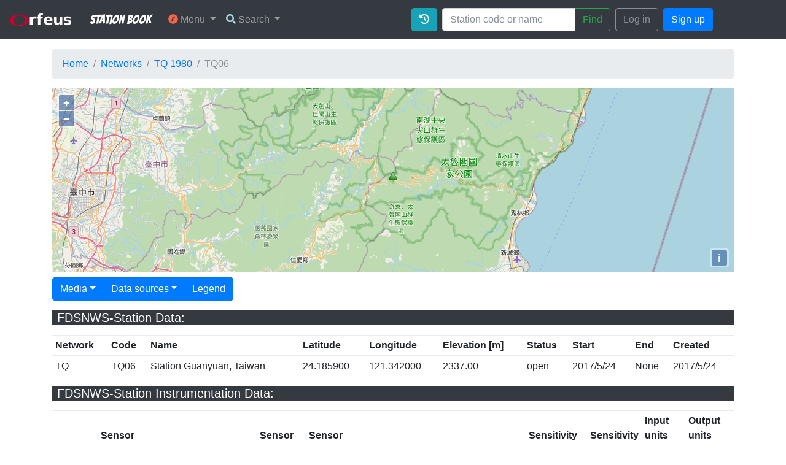

--- FILE ---
content_type: text/html; charset=utf-8
request_url: https://www.orfeus-eu.org/stationbook/networks/TQ/1980/stations/TQ06/2017/
body_size: 22348
content:

<!DOCTYPE html>
<html>

<head>
  <meta charset="utf-8">
  <title>Station Book</title>
  <link rel="stylesheet" href="/stationbook/static/css/bootstrap/bootstrap.min.css">
  <link rel="stylesheet" href="/stationbook/static/css/app/app.css">
  <link rel='stylesheet' href='https://fonts.googleapis.com/css?family=Bangers'>
  <link rel="stylesheet" href="https://use.fontawesome.com/releases/v5.1.0/css/all.css"
    integrity="sha384-lKuwvrZot6UHsBSfcMvOkWwlCMgc0TaWr+30HWe3a4ltaBwTZhyTEggF5tJv8tbt" crossorigin="anonymous">
  
<link rel="stylesheet" href="/stationbook/static/css/openlayers/ol.css" type="text/css">

</head>

<body>
  <script src="/stationbook/static/js/jquery/jquery-3.2.1.min.js"></script>
  <script src="/stationbook/static/js/popper/popper.min.js"></script>
  <script src="/stationbook/static/js/bootstrap/bootstrap.min.js"></script>

  
  <nav class="navbar sticky-top navbar-expand-sm navbar-dark bg-dark">
    <a class="navbar-brand" href="http://orfeus-eu.org/" target="_blank">
      <img src="/stationbook/static/img/logo/orfeus2.png" width="100">
    </a>
    <div class="container">
      <a class="navbar-brand" href="/stationbook/">Station Book</a>
      <button class="navbar-toggler" type="button" data-toggle="collapse" data-target="#mainMenu"
        aria-controls="mainMenu" aria-expanded="false" aria-label="Toggle navigation">
        <span class="navbar-toggler-icon"></span>
      </button>
      <div class="collapse navbar-collapse" id="mainMenu">
        <ul class="navbar-nav p-1">
          <li class="nav-item dropdown">
            <a class="nav-link dropdown-toggle" href="#" id="userMenu" data-toggle="dropdown" aria-haspopup="true"
              aria-expanded="false">
              <i class="fas fa-compass" style="color:tomato"></i> Menu
            </a>
            <div class="dropdown-menu dropdown-menu-right" aria-labelledby="userMenu">
              <h6 class="dropdown-header">Infrastructure</h6>
              <a class="dropdown-item" href="/stationbook/nodes/">View all nodes</a>
              <a class="dropdown-item" href="/stationbook/networks/">View all networks</a>
              <div class="dropdown-divider"></div>
              <h6 class="dropdown-header">History</h6>
              <a class="dropdown-item" href="/stationbook/recent-changes/">Recent changes</a>
              <div class="dropdown-divider"></div>
              <h6 class="dropdown-header">Other</h6>
              <a class="dropdown-item" href="/stationbook/links/">Quick links</a>
              <a class="dropdown-item" href="/stationbook/about/">About Station Book</a>
            </div>
          </li>
          <li class="nav-item dropdown">
            <a class="nav-link dropdown-toggle" href="#" data-toggle="dropdown" aria-haspopup="true"
              aria-expanded="false">
              <i class="fas fa-search" style="color:lightblue"></i> Search
            </a>
            <div class="dropdown-menu dropdown-menu-right" aria-labelledby="userMenu">
              <a class="dropdown-item" href="/stationbook/search-advanced/">Search stations</a>
            </div>
          </li>
        </ul>
        
        <ul class="navbar-nav ml-auto">
          
<li class="nav-item p-1"><a href class="btn btn-info" data-toggle="modal" data-target="#changeLog"><i class="fas fa-history"></i></a></li>

          <li class="nav-item p-1">
            <div class="input-group">
              <form class="form-inline" action="/stationbook/search/" method="get" accept-charset="utf-8">
                <input name="search_text" type="text" class="form-control" placeholder="Station code or name">
                <span class="input-group-btn">
                  <button class="btn btn-outline-success" type="submit">Find</button>
                </span>
              </form>
            </div>
          </li>
        </ul>
        
        <ul class="navbar-nav">
          <li class="nav-item p-1">
            <a href="/stationbook/login/" class="btn btn-outline-secondary">Log in</a>
          </li>
          <li class="nav-item p-1">
            <a href="/stationbook/signup/" class="btn btn-primary">Sign up</a>
          </li>
        </ul>
        
      </div>
    </div>
    <div style="width: 100px;"></div>
  </nav>

  <div class="container mb-5">
    <ol class="breadcrumb my-3">
      
<li class="breadcrumb-item"><a href="/stationbook/">Home</a></li>
<li class="breadcrumb-item"><a href="/stationbook/networks/">Networks</a></li>
<li class="breadcrumb-item"><a href="/stationbook/networks/TQ/1980/">TQ 1980</a></li>
<li class="breadcrumb-item active">TQ06</li>

    </ol>
    
    


<div id="map" class="map">
    <div id="popup"></div>
</div>
<script src="/stationbook/static/js/openlayers/ol.js"></script>
<script src="/stationbook/static/js/openlayers/olStationbook.js"></script>

<div class="mt-2">
<div class="container mb-2">
    <div class="row">
        <div class="btn-group" role="group">
            <div class="btn-group" role="group">
                <button id="btnGroupDrop1" type="button" class="btn btn-primary dropdown-toggle" data-toggle="dropdown" aria-haspopup="true"
                    aria-expanded="false">Media</button>
                <div class="dropdown-menu" aria-labelledby="btnGroupDrop1">
                    <a class="dropdown-item" href="/stationbook/networks/TQ/1980/stations/TQ06/2017/gallery/">Show station gallery (0)</a>
                    
                </div>
            </div>

            <div class="btn-group" role="group">
                <button id="btnGroupDrop1" type="button" class="btn btn-primary dropdown-toggle" data-toggle="dropdown" aria-haspopup="true"
                    aria-expanded="false">Data sources</button>
                <div class="dropdown-menu" aria-labelledby="btnGroupDrop1">
                    <a target="_blank" class="dropdown-item" href="https://geofon.gfz.de/fdsnws/station/1/query?network=TQ&amp;station=TQ06&amp;level=channel">FDSNWS-Station Channels and Instrumentation</a>
                </div>
            </div>

            
            <div class="btn-group" role="group">
              <button class="btn btn-primary" data-toggle="modal" data-target="#pageInfo">Legend</button>
            </div>
        </div>
    </div>
</div>

<div id="fdsnws_station">
<p><h5 class="bg-dark text-white pl-2">FDSNWS-Station Data:</h5></p>
<table class="table table-sm">
    <thead class="thead-inverse">
        <tr>
            <th>Network</th>
            <th>Code</th>
            <th>Name</th>
            <th>Latitude</th>
            <th>Longitude</th>
            <th>Elevation [m]</th>
            <th>Status</th>
            <th>Start</th>
            <th>End</th>
            <th>Created</th>
        </tr>
    </thead>
    <tbody>
        <tr>
            <td>TQ</td>
            <td>TQ06</td>
            <td>Station Guanyuan, Taiwan</td>
            <td>24.185900</td>
            <td>121.342000</td>
            <td>2337.00</td>
            <td>open</td>
            <td>2017/5/24</td>
            <td>None</td>
            <td>2017/5/24</td>
        </tr>
    </tbody>
</table>
</div>

<div id="fdsnws_instrumentation">
<p><h5 class="bg-dark text-white pl-2">FDSNWS-Station Instrumentation Data:</h5></p>
<table class="table table-sm">
    <thead class="thead-inverse">
        <tr>
            <th>Channel</th>
            <th>Sensor type</th>
            <th>Sensor description</th>
            <th>Sensor model</th>
            <th>Sensor manufacturer</th>
            <th>Datalogger</th>
            <th>Sensitivity value</th>
            <th>Sensitivity frequency</th>
            <th>Input units name</th>
            <th>Output units name</th>
        </tr>
    </thead>
    <tbody>
        
        <tr>
            <td>HHZ</td>
            <td>n/a</td>
            <td>GFZ:TQ1980:Trillium-Comp/B/g=750</td>
            <td>n/a</td>
            <td>n/a</td>
            <td>GFZ:TQ1980:CUBE/g=1638400</td>
            <td>1228800000</td>
            <td>0.1</td>
            <td>M/S</td>
            <td>n/a</td>
        </tr>
        
        <tr>
            <td>HHN</td>
            <td>n/a</td>
            <td>GFZ:TQ1980:Trillium-Comp/B/g=750</td>
            <td>n/a</td>
            <td>n/a</td>
            <td>GFZ:TQ1980:CUBE/g=1638400</td>
            <td>1228800000</td>
            <td>0.1</td>
            <td>M/S</td>
            <td>n/a</td>
        </tr>
        
        <tr>
            <td>HHE</td>
            <td>n/a</td>
            <td>GFZ:TQ1980:Trillium-Comp/B/g=750</td>
            <td>n/a</td>
            <td>n/a</td>
            <td>GFZ:TQ1980:CUBE/g=1638400</td>
            <td>1228800000</td>
            <td>0.1</td>
            <td>M/S</td>
            <td>n/a</td>
        </tr>
        
        <tr>
            <td>WKO</td>
            <td>WS</td>
            <td>Outdoor Temperature</td>
            <td>WXT530</td>
            <td>Vaisala</td>
            <td>GFZ:TQ1980:WXT/g=1</td>
            <td>100</td>
            <td>0</td>
            <td>C</td>
            <td>n/a</td>
        </tr>
        
        <tr>
            <td>WIO</td>
            <td>WS</td>
            <td>Outdoor Humidity</td>
            <td>WXT530</td>
            <td>Vaisala</td>
            <td>GFZ:TQ1980:WXT/g=1</td>
            <td>1</td>
            <td>0</td>
            <td>%</td>
            <td>n/a</td>
        </tr>
        
        <tr>
            <td>WDO</td>
            <td>WS</td>
            <td>Outdoor Air Pressure</td>
            <td>WXT530</td>
            <td>Vaisala</td>
            <td>GFZ:TQ1980:WXT/g=1</td>
            <td>0.1</td>
            <td>0</td>
            <td>Pa</td>
            <td>n/a</td>
        </tr>
        
        <tr>
            <td>WWD</td>
            <td>WS</td>
            <td>Wind Direction</td>
            <td>WXT530</td>
            <td>Vaisala</td>
            <td>GFZ:TQ1980:WXT/g=1</td>
            <td>1</td>
            <td>0</td>
            <td>deg</td>
            <td>n/a</td>
        </tr>
        
        <tr>
            <td>WW1</td>
            <td>WS</td>
            <td>Wind Direction Minimum</td>
            <td>WXT530</td>
            <td>Vaisala</td>
            <td>GFZ:TQ1980:WXT/g=1</td>
            <td>1</td>
            <td>0</td>
            <td>deg</td>
            <td>n/a</td>
        </tr>
        
        <tr>
            <td>WW2</td>
            <td>WS</td>
            <td>Wind Direction Maximum</td>
            <td>WXT530</td>
            <td>Vaisala</td>
            <td>GFZ:TQ1980:WXT/g=1</td>
            <td>1</td>
            <td>0</td>
            <td>deg</td>
            <td>n/a</td>
        </tr>
        
        <tr>
            <td>WWS</td>
            <td>WS</td>
            <td>Wind Speed</td>
            <td>WXT530</td>
            <td>Vaisala</td>
            <td>GFZ:TQ1980:WXT/g=1</td>
            <td>10</td>
            <td>0</td>
            <td>m/s</td>
            <td>n/a</td>
        </tr>
        
        <tr>
            <td>WW3</td>
            <td>WS</td>
            <td>Wind Speed Minimum</td>
            <td>WXT530</td>
            <td>Vaisala</td>
            <td>GFZ:TQ1980:WXT/g=1</td>
            <td>10</td>
            <td>0</td>
            <td>m/s</td>
            <td>n/a</td>
        </tr>
        
        <tr>
            <td>WW4</td>
            <td>n/a</td>
            <td>Wind Speed Maximum</td>
            <td>n/a</td>
            <td>n/a</td>
            <td>GFZ:TQ1980:WXT/g=1</td>
            <td>10</td>
            <td>0</td>
            <td>m/s</td>
            <td>n/a</td>
        </tr>
        
        <tr>
            <td>WRA</td>
            <td>WS</td>
            <td>Rain Accumulation</td>
            <td>WXT530</td>
            <td>Vaisala</td>
            <td>GFZ:TQ1980:WXT/g=1</td>
            <td>100000</td>
            <td>0</td>
            <td>m</td>
            <td>n/a</td>
        </tr>
        
        <tr>
            <td>WRD</td>
            <td>WS</td>
            <td>Rain Duration</td>
            <td>WXT530</td>
            <td>Vaisala</td>
            <td>GFZ:TQ1980:WXT/g=1</td>
            <td>1</td>
            <td>0</td>
            <td>s</td>
            <td>n/a</td>
        </tr>
        
        <tr>
            <td>WRI</td>
            <td>WS</td>
            <td>Rain Intensity</td>
            <td>WXT530</td>
            <td>Vaisala</td>
            <td>GFZ:TQ1980:WXT/g=1</td>
            <td>10000</td>
            <td>0</td>
            <td>m/h</td>
            <td>n/a</td>
        </tr>
        
        <tr>
            <td>WRP</td>
            <td>WS</td>
            <td>Rain Peak Intensity</td>
            <td>WXT530</td>
            <td>Vaisala</td>
            <td>GFZ:TQ1980:WXT/g=1</td>
            <td>10000</td>
            <td>0</td>
            <td>m/h</td>
            <td>n/a</td>
        </tr>
        
        <tr>
            <td>WHA</td>
            <td>WS</td>
            <td>Hail Accumulation</td>
            <td>WXT530</td>
            <td>Vaisala</td>
            <td>GFZ:TQ1980:WXT/g=1</td>
            <td>0.001</td>
            <td>0</td>
            <td>1/m**2</td>
            <td>n/a</td>
        </tr>
        
        <tr>
            <td>WHD</td>
            <td>WS</td>
            <td>Hail Duration</td>
            <td>WXT530</td>
            <td>Vaisala</td>
            <td>GFZ:TQ1980:WXT/g=1</td>
            <td>1</td>
            <td>0</td>
            <td>s</td>
            <td>n/a</td>
        </tr>
        
        <tr>
            <td>WHI</td>
            <td>WS</td>
            <td>Hail Intensity</td>
            <td>WXT530</td>
            <td>Vaisala</td>
            <td>GFZ:TQ1980:WXT/g=1</td>
            <td>0.001</td>
            <td>0</td>
            <td>1/m**2h</td>
            <td>n/a</td>
        </tr>
        
        <tr>
            <td>WHP</td>
            <td>WS</td>
            <td>Hail Peak Intensity</td>
            <td>WXT530</td>
            <td>Vaisala</td>
            <td>GFZ:TQ1980:WXT/g=1</td>
            <td>0.001</td>
            <td>0</td>
            <td>1/m**2h</td>
            <td>n/a</td>
        </tr>
        
        <tr>
            <td>AEV</td>
            <td>WS</td>
            <td>Supply Voltage</td>
            <td>WXT530</td>
            <td>Vaisala</td>
            <td>GFZ:TQ1980:WXT/g=1</td>
            <td>10</td>
            <td>0</td>
            <td>V</td>
            <td>n/a</td>
        </tr>
        
    </tbody>
</table>
</div>

<div id="basic_data">
<p><h5 class="bg-dark text-white pl-2">Basic Data:</h5></p>
<table class="table table-sm">
    <thead class="thead-inverse">
        <tr>
            <th>Description</th>
        </tr>
    </thead>
    <tbody>
        <tr>
            <td></td>
        </tr>
    </tbody>
</table>
</div>

<div id="owner_data">
<p><h5 class="bg-dark text-white pl-2">Owner Data:</h5></p>
<table class="table table-sm">
    <thead class="thead-inverse">
        <tr>
            <th>Firstname</th>
            <th>Lastname</th>
            <th>Department</th>
            <th>Agency</th>
            <th>City</th>
            <th>Street</th>
            <th>Country</th>
            <th>Phone</th>
            <th>Email</th>
        </tr>
    </thead>
    <tbody>
        <tr>
            <td>n/a</td>
            <td>n/a</td>
            <td>n/a</td>
            <td>n/a</td>
            <td>n/a</td>
            <td>n/a</td>
            <td>n/a</td>
            <td>n/a</td>
            <td>n/a</td>
        </tr>
    </tbody>
</table>
</div>

<div id="morphology_data">
<p><h5 class="bg-dark text-white pl-2">Morphology Data:</h5></p>
<table class="table table-sm">
    <thead class="thead-inverse">
        <tr>
            <th>Description</th>
        </tr>
    </thead>
    <tbody>
        <tr>
            <td></td>
        </tr>
    </tbody>
</table>
<table class="table table-sm">
    <thead class="thead-inverse">
        <tr>
            <th>Geological Unit</th>
            <th>Morphology Class</th>
            <th>Ground Type EC8</th>
            <th>Groundwater Depth [m]</th>
            <th>Vs 30 [m/s]</th>
            <th>f0 [Hz]</th>
            <th>Amp(f0)</th>
            <th>Basin Flag</th>
            <th>Bedrock Depth [m]</th>
        </tr>
    </thead>
    <tbody>
        <tr>
            <td></td>
            <td></td>
            <td></td>
            <td>0</td>
            <td>0</td>
            <td>0</td>
            <td>0</td>
            <td>False</td>
            <td>0</td>
        </tr>
    </tbody>
</table>
</div>

<div id="housing_data">
<p><h5 class="bg-dark text-white pl-2">Housing Data:</h5></p>
<table class="table table-sm">
    <thead class="thead-inverse">
        <tr>
            <th>Description</th>
        </tr>
    </thead>
    <tbody>
        <tr>
            <td></td>
        </tr>
    </tbody>
</table>
<table class="table table-sm">
    <thead class="thead-inverse">
        <tr>
            <th>Housing Class</th>
            <th>In Building?</th>
            <th>Number of storeys</th>
            <th>Distance to building</th>
        </tr>
    </thead>
    <tbody>
        <tr>
            <td></td>
            <td>True</td>
            <td>0</td>
            <td>0</td>
        </tr>
    </tbody>
</table>
</div>

<div id="borehole_data">
<p><h5 class="bg-dark text-white pl-2">Borehole Data:</h5></p>
<table class="table table-sm">
    <thead class="thead-inverse">
        <tr>
            <th>Depth [m]</th>
        </tr>
    </thead>
    <tbody>
        <tr>
            <td>0</td>
        </tr>
    </tbody>
</table>

<p><h6 class="bg-dark text-white pl-2">Borehole Layers: </h6></p>
<table class="table table-sm">
    <thead class="thead-inverse">
        <tr>
            <th>Description</th>
            <th>Top depth [m]</th>
            <th>Bottom depth [m]</th>
            
        </tr>
    </thead>
    
</table>
</div>

<div class="modal fade" id="changeLog">
    <div class="modal-dialog">
        <div class="modal-content">
            <div class="modal-header">
                <h4 class="modal-title">Station change log (last 20 events)</h4>
                <button type="button" class="close" data-dismiss="modal">&times;</button>
            </div>
            <div class="modal-body">
                
                <p>Station has not been edited yet!</p>
                
            </div>
            <div class="modal-footer">
                <button type="button" class="btn btn-danger btn-block" data-dismiss="modal">Close</button>
            </div>
        </div>
    </div>
</div>
</div>

<script type="text/javascript">
    var latitude = parseFloat("24.185900"),
        longitude = parseFloat("121.342000"),
        siteCode = "TQ06",
        isOpen = "True",
        markerPath = "/stationbook/static/img/markers/triangle-green.png";
    if (isOpen.toLowerCase() != 'true') {
        markerPath = "/stationbook/static/img/markers/triangle-red.png"
    }
    if (map.getView().setCenter(ol.proj.transform([longitude, latitude], "EPSG:4326", "EPSG:3857")), map.getView().setZoom(
            10), !isNaN(latitude) && !isNaN(longitude)) {
        var point = new ol.Feature({
            geometry: new ol.geom.Point(ol.proj.fromLonLat([longitude, latitude])),
            name: `<b>Site code: </b>${siteCode}\n<br><b>Latitude: </b>${latitude}\n<br><b>Longitude: </b>${longitude}`
        });
        point.setStyle(new ol.style.Style({
            image: new ol.style.Icon({
                anchor: [0.5, 1],
                anchorXUnits: "fraction",
                anchorYUnits: "fraction",
                src: markerPath
            })
        })), vectorSource.addFeature(point)
    }
</script>

  </div>

  <!-- The Modal -->
  <div class="modal fade" id="pageInfo">
    <div class="modal-dialog">
      <div class="modal-content">
        <div class="modal-header">
          <h4 class="modal-title">Page information</h4>
          <button type="button" class="close" data-dismiss="modal">&times;</button>
        </div>
        <div class="modal-body">
          
  

<h1>Station markers</h1>
<table class="table">
    <thead>
        <tr>
            <th>Icon</th>
            <th>Station status</th>
        </tr>
    </thead>
    <tbody>
        <tr>
            <td><img src="/stationbook/static/img/markers/triangle-green.png"></td>
            <td>Station open</td>
        </tr>
        <tr>
            <td><img src="/stationbook/static/img/markers/triangle-red.png"></td>
            <td>Station closed</td>
        </tr>
    </tbody>
</table>
<h1>Morphology class</h1>
<p>Based on the Italian Building Code</p>
<ul>
    <li>T1 = Flat surface; isolated slopes and cliffs with average slope angle i < 15°&#10;</li>
    <li>T2 = Slopes with i > 15°&#10;</li>
    <li>T3 = Ridges with crest width significantly less than the base width and 15° < i < 30°&#10;</li>
    <li>T4 = Ridges with crest width significantly less than the base width and i > 30°</li>
</ul> 
<h1>Ground type EC8</h1>
<ul>
    <li>A = Rock</li>
    <li>B = Very dense sand or gravel or very stiff clay</li>
    <li>C = Dense sand or gravel or stiff clay</li>
    <li>D = Loose to medium cohesionless soil or soft to firm cohesive soil</li>
    <li>E = Surface alluvium layer C or D, 5 to 20 m thick, over a much stiffer material</li>
    <li>S<sub>1</sub>, S<sub>2</sub> = ground types requiring special studies</li>
</ul>
<p>More information can be found <a href="http://eurocodes.jrc.ec.europa.eu/doc/WS2008/EN1998_1_Carvalho.pdf#page=13&zoom=auto,46,-177" target="_blank">here</a>.</p>
<h1>Station sensor type</h1>
<p>Types: VBB (Very Broad Band), BB (Broad Band), SP (Short Period), SM (Strong Motion) and OBS (Ocean Bottom Sensor)</p>

        </div>
        <div class="modal-footer">
          <button type="button" class="btn btn-danger btn-block" data-dismiss="modal">Close</button>
        </div>
      </div>
    </div>
  </div>
  </div>
  
  
  <div id="footer-bottom">
    <div class="container">
      <p class="muted credit">Part of
        <a href="https://www.orfeus-eu.org/">ORFEUS</a> foundation.</p>
    </div>
  </div>
  
  
  
  <script>
    const csrftoken = (document.querySelector('[name=csrfmiddlewaretoken]') !== null ?
    document.querySelector('[name=csrfmiddlewaretoken]').value : "")
  </script>
</body>

</html>

--- FILE ---
content_type: text/css; charset="utf-8"
request_url: https://www.orfeus-eu.org/stationbook/static/css/openlayers/ol.css
body_size: 4609
content:
.map {
    height: 300px;
    width: 100%;
  }

.ol-box{
    box-sizing:border-box;
    border-radius:2px;
    border:2px solid #00f
}
.ol-mouse-position{
    top:8px;
    right:8px;
    position:absolute
}
.ol-scale-line{
    background:rgba(0,60,136,.3);
    border-radius:4px;
    bottom:8px;
    left:8px;
    padding:2px;
    position:absolute
}
.ol-scale-line-inner{
    border:1px solid #eee;
    border-top:none;
    color:#eee;
    font-size:10px;
    text-align:center;
    margin:1px;
    will-change:contents,width
}
.ol-overlay-container{
    will-change:left,right,top,bottom
}
.ol-unsupported{
    display:none
}
.ol-unselectable,.ol-viewport{
    -webkit-touch-callout:none;
    -webkit-user-select:none;
    -moz-user-select:none;
    -ms-user-select:none;
    user-select:none;
    -webkit-tap-highlight-color:transparent
}
.ol-selectable{
    -webkit-touch-callout:default;
    -webkit-user-select:auto;
    -moz-user-select:auto;
    -ms-user-select:auto;
    user-select:auto
}
.ol-grabbing{
    cursor:-webkit-grabbing;
    cursor:-moz-grabbing;
    cursor:grabbing
}
.ol-grab{
    cursor:move;
    cursor:-webkit-grab;
    cursor:-moz-grab;
    cursor:grab
}
.ol-control{
    position:absolute;
    background-color:rgba(255,255,255,.4);
    border-radius:4px;
    padding:2px
}
.ol-control:hover{
    background-color:rgba(255,255,255,.6)
}
.ol-zoom{
    top:.5em;
    left:.5em
}
.ol-rotate{
    top:.5em;
    right:.5em;
    transition:opacity .25s linear,visibility 0s linear
}
.ol-rotate.ol-hidden{
    opacity:0;
    visibility:hidden;
    transition:opacity .25s linear,visibility 0s linear .25s
}
.ol-zoom-extent{
    top:4.643em;
    left:.5em
}
.ol-full-screen{
    right:.5em;
    top:.5em
}
@media print{
    .ol-control{
        display:none
    }
}
.ol-control button{
    display:block;
    margin:1px;
    padding:0;
    color:#fff;
    font-size:1.14em;
    font-weight:700;
    text-decoration:none;
    text-align:center;
    height:1.375em;
    width:1.375em;
    line-height:.4em;
    background-color:rgba(0,60,136,.5);
    border:none;
    border-radius:2px
}
.ol-control button::-moz-focus-inner{
    border:none;
    padding:0
}
.ol-zoom-extent button{
    line-height:1.4em
}
.ol-compass{
    display:block;
    font-weight:400;
    font-size:1.2em;
    will-change:transform
}
.ol-touch .ol-control button{
    font-size:1.5em
}
.ol-touch .ol-zoom-extent{
    top:5.5em
}
.ol-control button:focus,.ol-control button:hover{
    text-decoration:none;
    background-color:rgba(0,60,136,.7)
}
.ol-zoom .ol-zoom-in{
    border-radius:2px 2px 0 0
}
.ol-zoom .ol-zoom-out{
    border-radius:0 0 2px 2px
}
.ol-attribution{
    text-align:right;
    bottom:.5em;
    right:.5em;
    max-width:calc(100% - 1.3em)
}
.ol-attribution ul{
    margin:0;
    padding:0 .5em;
    font-size:.7rem;
    line-height:1.375em;
    color:#000;
    text-shadow:0 0 2px #fff
}
.ol-attribution li{
    display:inline;
    list-style:none;
    line-height:inherit
}
.ol-attribution li:not(:last-child):after{
    content:" "
}
.ol-attribution img{
    max-height:2em;
    max-width:inherit;
    vertical-align:middle
}
.ol-attribution button,.ol-attribution ul{
    display:inline-block
}
.ol-attribution.ol-collapsed ul{
    display:none
}
.ol-attribution.ol-logo-only ul{
    display:block
}
.ol-attribution:not(.ol-collapsed){
    background:rgba(255,255,255,.8)
}
.ol-attribution.ol-uncollapsible{
    bottom:0;
    right:0;
    border-radius:4px 0 0;
    height:1.1em;
    line-height:1em
}
.ol-attribution.ol-logo-only{
    background:0 0;
    bottom:.4em;
    height:1.1em;
    line-height:1em
}
.ol-attribution.ol-uncollapsible img{
    margin-top:-.2em;
    max-height:1.6em
}
.ol-attribution.ol-logo-only button,.ol-attribution.ol-uncollapsible button{
    display:none
}
.ol-zoomslider{
    top:4.5em;
    left:.5em;
    height:200px
}
.ol-zoomslider button{
    position:relative;
    height:10px
}
.ol-touch .ol-zoomslider{
    top:5.5em
}
.ol-overviewmap{
    left:.5em;
    bottom:.5em
}
.ol-overviewmap.ol-uncollapsible{
    bottom:0;
    left:0;
    border-radius:0 4px 0 0
}
.ol-overviewmap .ol-overviewmap-map,.ol-overviewmap button{
    display:inline-block
}
.ol-overviewmap .ol-overviewmap-map{
    border:1px solid #7b98bc;
    height:150px;
    margin:2px;
    width:150px
}
.ol-overviewmap:not(.ol-collapsed) button{
    bottom:1px;
    left:2px;
    position:absolute
}
.ol-overviewmap.ol-collapsed .ol-overviewmap-map,.ol-overviewmap.ol-uncollapsible button{
    display:none
}
.ol-overviewmap:not(.ol-collapsed){
    background:rgba(255,255,255,.8)
}
.ol-overviewmap-box{
    border:2px dotted rgba(0,60,136,.7)
}
.ol-overviewmap .ol-overviewmap-box:hover{
    cursor:move
}
